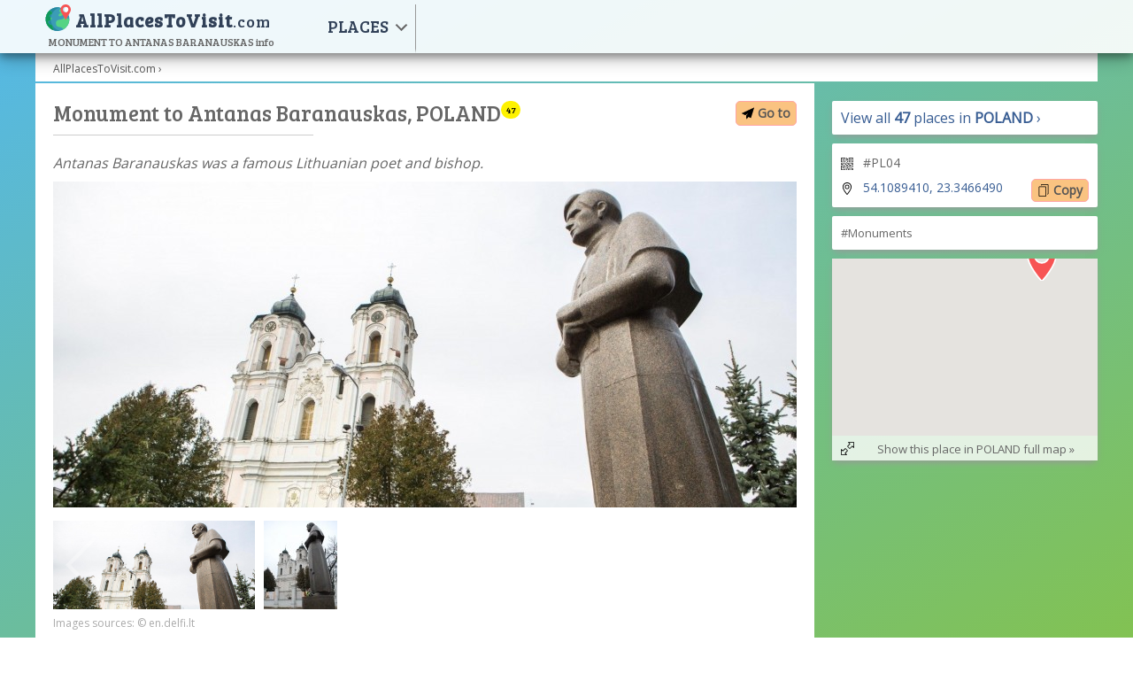

--- FILE ---
content_type: text/html
request_url: https://www.allplacestovisit.com/poland/monument-to-lithuanian-poet-and-bishop-antanas-baranauskas/
body_size: 5764
content:
<!doctype html>
<html>
<head>
	    <title>Monument to Lithuanian Poet and Bishop Antanas Baranauskas</title>
    <base href="https://www.allplacestovisit.com/" />
	<meta http-equiv="Content-Type" content="text/html; charset=utf-8" />
	<meta name="description" content="Monument to Lithuanian Poet and Bishop Antanas Baranauskas" />
	    <meta name="viewport" content="width=device-width, initial-scale=1, minimum-scale=1, maximum-scale=1">
	        <link rel="shortcut icon" href="/favicon.ico" type="image/x-icon">
    <link rel="icon" href="/favicon.ico" type="image/x-icon">
	<link rel="stylesheet" href="https://fonts.googleapis.com/css?family=Bree+Serif|Open+Sans:400"> 
	<link rel="stylesheet" href="https://www.allplacestovisit.com/cssjs/aptv.css?1623747653" type="text/css" />
    <link rel="stylesheet" href="https://www.allplacestovisit.com/cssjs/aptv_resp.css?1623747652" type="text/css" media="only screen and (max-width: 1200px), only screen and (max-device-width: 1200px)" />
    <script type="text/javascript" src="https://www.allplacestovisit.com/cssjs/jquery-2.2.3.min.js"></script>
        <script type="text/javascript" src="https://www.allplacestovisit.com/cssjs/aptv.js?1616425980"></script>
		        <script async src="https://pagead2.googlesyndication.com/pagead/js/adsbygoogle.js?client=ca-pub-2477425116457729" crossorigin="anonymous"></script></head>

<body>
	<header><div id="header"><div id="head">
		<div id="logo">
		<a href="https://www.allplacestovisit.com/" title="AllPlacesToVisit.com"><b>AllPlacesToVisit</b><span>.com</span><i>MONUMENT TO ANTANAS BARANAUSKAS info</i></a>
	</div>
	<nav>
		<label for="chmenu" class="mobmenu" onClick="$(this).toggleClass('off');">MENU</label>
		<input type="checkbox" id="chmenu">
				<ul class="mn1">
		<li><a href="javascript:;">PLACES</a><ul class="mn2"><li><a href="https://www.allplacestovisit.com/cyprus/">CYPRUS</a><ul class="mn3"><li><a href="https://www.allplacestovisit.com/cyprus/paphos/">Paphos</a></li><li><a href="https://www.allplacestovisit.com/cyprus/larnaca/">Larnaca</a></li><li><a href="https://www.allplacestovisit.com/cyprus/northern-cyprus/">Northern Cyprus</a></li><li><a href="https://www.allplacestovisit.com/cyprus/nicosia/">Nicosia</a></li><li><a href="https://www.allplacestovisit.com/cyprus/limassol/">Limassol</a></li><li><a href="https://www.allplacestovisit.com/cyprus/protaras/">Protaras</a></li><li><a href="https://www.allplacestovisit.com/cyprus/ayia-napa/">Ayia Napa</a></li><li><a href="https://www.allplacestovisit.com/cyprus/famagusta/">Famagusta</a></li><li><a href="https://www.allplacestovisit.com/cyprus/kyrenia/">Kyrenia</a></li></ul>								</li><li><a href="https://www.allplacestovisit.com/italy/">ITALY</a><ul class="mn3"><li><a href="https://www.allplacestovisit.com/italy/rome/">Rome</a></li><li><a href="https://www.allplacestovisit.com/italy/milan/">Milan</a></li><li><a href="https://www.allplacestovisit.com/italy/sicily/">Sicily</a></li><li><a href="https://www.allplacestovisit.com/italy/venice/">Venice</a></li></ul>								</li><li><a href="https://www.allplacestovisit.com/malta/">MALTA</a><ul class="mn3"><li><a href="https://www.allplacestovisit.com/malta/gozo-island/">Gozo</a></li><li><a href="https://www.allplacestovisit.com/malta/valletta/">Valletta</a></li><li><a href="https://www.allplacestovisit.com/malta/mdina/">Mdina </a></li><li><a href="https://www.allplacestovisit.com/malta/rabat/">Rabat</a></li><li><a href="https://www.allplacestovisit.com/malta/comino/">Comino</a></li><li><a href="https://www.allplacestovisit.com/malta/zurrieq/">Zurrieq</a></li></ul>								</li><li><a href="https://www.allplacestovisit.com/slovakia/" class="noic">SLOVAKIA</a>								</li><li><a href="https://www.allplacestovisit.com/spain/">SPAIN</a><ul class="mn3"><li><a href="https://www.allplacestovisit.com/spain/barcelona/">Barcelona</a></li></ul>								</li><li><a href="https://www.allplacestovisit.com/poland/" class="act">POLAND</a><ul class="mn3"><li><a href="https://www.allplacestovisit.com/poland/krakow/">Krakow</a></li><li><a href="https://www.allplacestovisit.com/poland/warsaw/">Warsaw</a></li><li><a href="https://www.allplacestovisit.com/poland/gdansk/">Gdansk</a></li><li><a href="https://www.allplacestovisit.com/poland/wroclaw/">Wroclaw</a></li><li><a href="https://www.allplacestovisit.com/poland/poznan/">Poznan</a></li><li><a href="https://www.allplacestovisit.com/poland/gdynia/">Gdynia</a></li></ul>								</li><li><a href="https://www.allplacestovisit.com/germany/">GERMANY</a><ul class="mn3"><li><a href="https://www.allplacestovisit.com/germany/berlin/">Berlin</a></li><li><a href="https://www.allplacestovisit.com/germany/munich/">Munich</a></li><li><a href="https://www.allplacestovisit.com/germany/frankfurt/">Frankfurt</a></li><li><a href="https://www.allplacestovisit.com/germany/hamburg/">Hamburg</a></li><li><a href="https://www.allplacestovisit.com/germany/koln/">Koln</a></li><li><a href="https://www.allplacestovisit.com/germany/stuttgart/">Stuttgart</a></li><li><a href="https://www.allplacestovisit.com/germany/dusseldorf/">Dusseldorf</a></li><li><a href="https://www.allplacestovisit.com/germany/nuremberg/">Nuremberg</a></li><li><a href="https://www.allplacestovisit.com/germany/heidelberg/">Heidelberg</a></li></ul>								</li><li><a href="https://www.allplacestovisit.com/austria/">AUSTRIA</a><ul class="mn3"><li><a href="https://www.allplacestovisit.com/austria/vienna/">Vienna</a></li></ul>								</li><li><a href="https://www.allplacestovisit.com/estonia/">ESTONIA</a><ul class="mn3"><li><a href="https://www.allplacestovisit.com/estonia/tallinn/">Tallinn</a></li><li><a href="https://www.allplacestovisit.com/estonia/tartu/">Tartu</a></li><li><a href="https://www.allplacestovisit.com/estonia/parnu/">Parnu</a></li></ul>								</li><li><a href="https://www.allplacestovisit.com/latvia/">LATVIA</a><ul class="mn3"><li><a href="https://www.allplacestovisit.com/latvia/riga/">Riga</a></li><li><a href="https://www.allplacestovisit.com/latvia/jurmala/">Jurmala</a></li></ul>								</li><li><a href="https://www.allplacestovisit.com/netherlands/">NETHERLANDS</a><ul class="mn3"><li><a href="https://www.allplacestovisit.com/netherlands/amsterdam/">Amsterdam </a></li><li><a href="https://www.allplacestovisit.com/netherlands/maastricht/">Maastricht</a></li><li><a href="https://www.allplacestovisit.com/netherlands/rotterdam/">Rotterdam</a></li><li><a href="https://www.allplacestovisit.com/netherlands/utrecht/">Utrecht</a></li><li><a href="https://www.allplacestovisit.com/netherlands/nijmegen/">Nijmegen</a></li><li><a href="https://www.allplacestovisit.com/netherlands/eindhoven/">Eindhoven</a></li></ul>								</li><li><a href="https://www.allplacestovisit.com/portugal/">PORTUGAL</a><ul class="mn3"><li><a href="https://www.allplacestovisit.com/portugal/lisbon/">Lisbon</a></li><li><a href="https://www.allplacestovisit.com/portugal/porto/">Porto</a></li><li><a href="https://www.allplacestovisit.com/portugal/algarve/">Algarve</a></li><li><a href="https://www.allplacestovisit.com/portugal/sintra/">Sintra</a></li><li><a href="https://www.allplacestovisit.com/portugal/azores/">Azores</a></li></ul>								</li><li><a href="https://www.allplacestovisit.com/czechia/">CZECHIA</a><ul class="mn3"><li><a href="https://www.allplacestovisit.com/czechia/prague/">Prague</a></li><li><a href="https://www.allplacestovisit.com/czechia/brno/">Brno</a></li><li><a href="https://www.allplacestovisit.com/czechia/litomysl/">Litomysl</a></li></ul>								</li><li><a href="https://www.allplacestovisit.com/tenerife-spain/" class="noic">TENERIFE, SPAIN</a>								</li><li><a href="https://www.allplacestovisit.com/france/" class="noic">FRANCE</a>								</li></ul></li>		</ul>	
	</nav>
	
</div></div>
</header>
	
<main>
	<div id="breadcrumbs">
<ol>
<li><a href="https://www.allplacestovisit.com/">AllPlacesToVisit.com</a> ›</li>
</ol>
<script type="application/ld+json">
{"@context": "https://schema.org","@type": "BreadcrumbList","itemListElement":[
	{"@type":"ListItem","position":1,"item":{"@id":"https://www.allplacestovisit.com/","name":"AllPlacesToVisit.com"}}]}
</script>
</div>	<div id="c">		<div class="o_title">
			<h1>Monument to Antanas Baranauskas</h1><b>,</b> <a href="https://www.allplacestovisit.com/poland/" class="tt"><u class="tttxt">Show all 47 places in POLAND &raquo;</u> POLAND<i>47</i></a>			<hr>
        </div>
		<div class="o_buttons">
			<a href="https://maps.google.com/maps?daddr=54.1089410,23.3466490" target="_blank" rel="nofollow" class="b b_goto">Go to</a>					</div>
		<div class="o_intro">
						Antanas Baranauskas was a famous Lithuanian poet and bishop.		</div>
		<div class="o_gallery">
			<img src="https://www.allplacestovisit.com/upl/places/2019/monument-to-lithuanian-poet-and-bishop-antanas-baranauskas.jpg" class="first" title="Monument to Antanas Baranauskas" alt="Monument to Antanas Baranauskas">										<div class="o_gallery_thumbs">
					<link rel="stylesheet" type="text/css" href="https://www.allplacestovisit.com/cssjs/swiper.min.css" />
					<div class="swiper-container">
						<div class="swiper-wrapper" id="lg">
						<a href="https://www.allplacestovisit.com/upl/places/2019/monument-to-lithuanian-poet-and-bishop-antanas-baranauskas.jpg" class="swiper-slide"><img src="https://www.allplacestovisit.com/upl/places/2019/monument-to-lithuanian-poet-and-bishop-antanas-baranauskas.jpg" height="100" title="Monument to Antanas Baranauskas" alt="Monument to Antanas Baranauskas"><i></i></a><a href="https://www.allplacestovisit.com/upl/places/2019/monument-to-lithuanian-poet-and-bishop-antanas-baranauskas-1.jpg" class="swiper-slide"><img src="https://www.allplacestovisit.com/upl/places/2019/monument-to-lithuanian-poet-and-bishop-antanas-baranauskas-1_mini.jpg" height="100" title="Monument to Antanas Baranauskas" alt="Monument to Antanas Baranauskas"><i></i></a>					</div>
										<div class="swiper-button-next swiper-button-white"></div>
					<div class="swiper-button-prev swiper-button-white"></div>
					</div>
				</div>
								<script src="https://www.allplacestovisit.com/cssjs/swiper.min.js"></script>
					 			<link type="text/css" rel="stylesheet" href="https://www.allplacestovisit.com/cssjs/lightgallery/lightgallery.min.css" /> 
				<script src="https://www.allplacestovisit.com/cssjs/lightgallery/jquery.mousewheel.min.js"></script>
				<script src="https://www.allplacestovisit.com/cssjs/lightgallery/lightgallery-all.min.js"></script>
					
				<script>
								var swiper = new Swiper('.swiper-container', {
					slidesPerView: 'auto',
					spaceBetween: 10,
					nextButton: '.swiper-button-next',
					prevButton: '.swiper-button-prev'
									});
					
				$(document).ready(function() {
					$("#lg").lightGallery({
						download: false,
						googlePlus: false,
						showThumbByDefault: false
						//thumbnail: false
											}); 
				});	
				</script>
					</div>
		<div class="o_src">Images sources: © en.delfi.lt</div>	</div>
	
	<div id="r">				<ol class="shad">
            <a href="https://www.allplacestovisit.com/poland/">View all <b>47</b> places in <b>POLAND</b> ›</a> <br />		</ol>		<ol class="shad mt10">
			<li class="i i_id">#PL04</li>																											<li class="i i_gps"><a href="https://maps.google.com/maps?daddr=54.1089410,23.3466490" target="_blank" rel="nofollow">54.1089410, 23.3466490</a>
			<a href="javascript:;" class="b b_copy tt" id="copy" onclick="copygps('54.1089410, 23.3466490');" onmouseout="showtt();"><span class="tttxt" id="tttxt">Copy to clipboard</span> Copy</a></li>		</ol>
		<ol class="shad mt10 fs13">
			#Monuments 		</ol>
				<div class="o_minimap shad">
			<map id="map_mini"></map>            <a href="https://www.allplacestovisit.com/poland/?PL04"><i>Show this place in POLAND full map &raquo;</i></a>
            			<script type="text/javascript" src='map_mini.php?oid=109'></script>
    		<script async defer src="https://maps.googleapis.com/maps/api/js?key=AIzaSyC-a2X9GgEDCNoshmnRQzXhZvdZedJKLYg&callback=GMap"></script>
		</div>
	</div>
    
    <div id="c2">
    			<div>
									<p>Antanas Baranauskas (Latin: Antonius Baranovski, Polish: Antoni Baranowski; January 17, 1835 in Anyk&scaron;čiai &ndash; November 26, 1902) was a Lithuanian poet, mathematician and Catholic bishop of Sejny. Baranauskas is best known as the author of the Lithuanian poem Anyk&scaron;čių &scaron;ilelis. He used various pseudonyms, including A.B., Bangputys, Jurksztas Smalaūsis, Jurk&scaron;tas Smalaūsis, and Baronas. He also wrote poetry in Polish.</p>								</div>
				<div>
			<h2>Early years</h2>						<p>Baranauskas was born to a humble peasant family of Lithuanian nobility origin. Early in his youth, his parents sent him to a local parochial school. After finishing his studies there, Baranauskas initially remained in the parish. As described in his diary, between the years 1841-1843, he learned the Polish language and later between 1848&ndash;1851, Russian as well. His first attempts to write poetry and rhyme in Lithuanian, are to be found in his diaries.[2] Later he attended a bi-yearly school for communal writers in Rum&scaron;i&scaron;kės. There he started writing his first poems in Polish.</p>								</div>
				<div>
			<h2>Adulthood</h2>						<p>In 1853, he finished school and started working as a writer and chancellor in various towns. During this period he began a relationship with the Samogitian poet Karolina Proniewska (Karolina Praniauskaitė) and her family. The two shared a passion for the poetry of Adam Mickiewicz. Praniauskaitė suggested that Baranauskas should try to write more in Lithuanian. In 1856, Karolina&#039;s family tried to separate the couple by sponsoring Baranauskas&#039; entry into the Catholic Seminary of Varniai. While studying there, he began to concentrate on the development of the written Lithuanian language, and wrote a commentary on Lithuanian and Samogitian dialects Apie lietuvių ir žemaičių kalbą. It was the first scholarly attempt to distinguish these different Lithuanian dialects.</p>
<p>While in the seminary, Baranauskas started writing poems in Lithuanian, and from that time essentially wrote in that language. One of his earlier works written under the influence of Mickiewicz was Anyk&scaron;čių &scaron;ilelis (The Forest/Pinewood of Anyk&scaron;čiai). It is considered a classic work of Lithuanian literature. Literature critics consider it as a symbolic reference to Lithuanian history and language. While some critics contend that Baranauskas wrote the poem in anger, in response to an assertion by his lector Alexander Gabszewicz that the Lithuanian language was not beautiful enough to write poems in, others dispute this as a misinterpretation. The poem was first published in 1861, and again in 1862 in Laurynas Ivinskis&#039; calendars.</p>
<p>From 1858 to 1862, Barnauskas studied at the Saint Petersburg Roman Catholic Theological Academy, receiving a master&#039;s degree in theology. Between 1863-1864, he studied at Munich&#039;s, Rome&#039;s, Innsbruck&#039;s and Louvain&#039;s Catholic universities.</p>
<p>Starting in 1871, he worked at the Kaunas Priest Seminary, and began teaching the Lithuanian language. He authored a grammar textbook in Lithuanian, Mokslas lietuvi&scaron;kosios kalbos. After Baranauskas went to Sejny, he gained a considerable reputation by being able to preach in both Polish and Lithuanian. By 1880, after he realized that the ban of printing in the Lithuanian language would not be lifted, in spite of several unofficial promises by Tsarist authorities to do so, his desire to promote the Lithuanian language slowly declined. He never ceased to believe, that Lithuanian should be developed and expanded and until his death worked on a translation of the Bible into Lithuanian, and working 10&ndash;12 hours a day, succeeded to translate three fifths of the Old Testament.</p>
<p>In his later years, Antanas Baranauskas, enjoyed some of the comforts of life. His beliefs were similar to the later Krajowcy group. Therefore, for the rest of his life he tried to reconcile nationalists from both - Lithuanian and Polish - sides. For that he was rather unpopular amongst the nationalists in both sides.</p>
<p>Most of the Lithuanians did not attend his burial, considering him a traitor of the national revival movement, mostly Russian officials and Poles attended it. It was a completely different story when a monument for him was built in Sejny. Only Lithuanians attended the event, and even then paint was spilt on the monument the following night.</p>								</div>
				<div>
			<h2>Legacy</h2>						<p>Before Baranauskas, the main "respectable" languages in the area were considered to be Russian and Polish, so Baranauskas was one of the few primary individuals responsible for re-legitimizing the Lithuanian language, and by extension, Lithuanian culture. Referring to Baranauskas in a lecture, the early 20th century Lithuanian poet Maironis once said, "Without him, there might not be us".</p>
<p>Baranauskas&#039;s home is preserved in the Anyk&scaron;čiai Regional Park.</p>								</div>
		        <div class="o_src">Information sources: © <a href="https://en.wikipedia.org/wiki/Antanas_Baranauskas" target="_blank" rel="nofollow">en.wikipedia.org</a></div>	</div>
    
</main>

<footer><div id="footer">
	<ul><li><u>Our Places</u></li><li><a href="https://www.allplacestovisit.com/recently-added/" >Recently Added</a><li><a href="https://www.allplacestovisit.com/most-popular/" >Most Popular</a></ul><ul><li><u>Website</u></li><li><a href="https://www.allplacestovisit.com/about/" >About</a><li><a href="https://www.allplacestovisit.com/privacy-policy/" >Privacy Policy</a><li><a href="https://www.allplacestovisit.com/terms-of-use/" >Terms of Use</a><li><a href="https://www.allplacestovisit.com/contact-us/" >Contact us</a></ul>	<div class="footer">
       2026 <a href="http://www.hey.lt/details.php?id=aptv" target="_blank" rel="nofollow">&copy;</a> <a href="./">AllPlacesToVisit.com</a> <img width="1" height="1" border="0" src="https://www.hey.lt/count.php?id=aptv" alt="">
	</div>
</div></footer>

<div id="overs"><div id="preloader"></div></div>    	<script async src="https://www.googletagmanager.com/gtag/js?id=UA-9430100-49"></script>
    <script>window.dataLayer = window.dataLayer || []; function gtag(){dataLayer.push(arguments);} gtag('js', new Date()); gtag('config', 'UA-9430100-49');</script>
		<script async src="https://www.googletagmanager.com/gtag/js?id=AW-619120163"></script>
	<script>
	window.dataLayer = window.dataLayer || [];
	function gtag(){dataLayer.push(arguments);}
	gtag('js', new Date());
	gtag('config', 'AW-619120163');
	</script>
</body>
</html>

--- FILE ---
content_type: text/html
request_url: https://www.allplacestovisit.com/map_mini.php?oid=109
body_size: 604
content:
function GMap() {
		var latlng=[
		        {"id":"109","title":"Monument to Antanas Baranauskas","lat":"54.1089410","lng":"23.3466490","url":"","img":""},
            ];
    var iw=null;
    $(function() {
        var map_center=new google.maps.LatLng(52.1343430,19.5262080);
        var icon_act={url:('img/i_pin_act.svg'),size:new google.maps.Size(44,44),origin:new google.maps.Point(0,0),anchor:new google.maps.Point(22,44),scaledSize:new google.maps.Size(44,44)};		
        var mapOptions={center:map_center,zoom:5,maxZoom:17,streetViewControl:false,panControl:false,mapTypeId:'roadmap',mapTypeControl:false,scaleControl:false,streetViewControl:false,rotateControl:false,fullscreenControl:false,zoomControl:true,zoomControlOptions:{style:google.maps.ZoomControlStyle.SMALL}};
        var map=new google.maps.Map(document.getElementById('map_mini'), mapOptions);
        var iw=new google.maps.InfoWindow({content:''});
        $.each(latlng, function(i, m) {
            var marker=new google.maps.Marker({position: new google.maps.LatLng(m.lat, m.lng),bounds:true,id:'o'+m.id,letter:m.index,map:map,icon:icon_act,title:m.title});
                    });
    });
}


--- FILE ---
content_type: text/html; charset=utf-8
request_url: https://www.google.com/recaptcha/api2/aframe
body_size: 182
content:
<!DOCTYPE HTML><html><head><meta http-equiv="content-type" content="text/html; charset=UTF-8"></head><body><script nonce="r8CrqqgYLGocN-VqlOXtcg">/** Anti-fraud and anti-abuse applications only. See google.com/recaptcha */ try{var clients={'sodar':'https://pagead2.googlesyndication.com/pagead/sodar?'};window.addEventListener("message",function(a){try{if(a.source===window.parent){var b=JSON.parse(a.data);var c=clients[b['id']];if(c){var d=document.createElement('img');d.src=c+b['params']+'&rc='+(localStorage.getItem("rc::a")?sessionStorage.getItem("rc::b"):"");window.document.body.appendChild(d);sessionStorage.setItem("rc::e",parseInt(sessionStorage.getItem("rc::e")||0)+1);localStorage.setItem("rc::h",'1769431813643');}}}catch(b){}});window.parent.postMessage("_grecaptcha_ready", "*");}catch(b){}</script></body></html>

--- FILE ---
content_type: text/css
request_url: https://www.allplacestovisit.com/cssjs/aptv.css?1623747653
body_size: 5264
content:
@charset "utf-8";

/* - - BODY - - */
html, body, div, span, applet, object, iframe, h1, h2, h3, h4, h5, h6, p, blockquote, pre,
a, abbr, acronym, address, big, cite, code, del, dfn, em, img, ins, kbd, q, s, samp,
small, strike, tt, var, u, i, center, dl, dt, dd, ol, ul, li, fieldset, form, label, legend,
caption, tbody, tfoot, thead, tr, th, td, article, aside, canvas, details, embed, figure, figcaption, 
header, head, main, map, footer, hgroup, menu, nav, output, ruby, section, summary, time, mark, audio, video {
margin:0;
padding:0;
border:0;
font-size:100%;
font:inherit;
vertical-align:baseline;
-webkit-font-smoothing:antialiased;
}
html, body {
width:100%;
height:100%;
min-width:280px;
}
body, input, select, textarea {
font-family:'Open Sans',sans-serif;
font-weight:400;
font-size:16px;
line-height:22px;
background-color:#FFFFFF;
color:#666666;
-webkit-font-smoothing:antialiased;
}
body {
background-image:linear-gradient(to bottom right, #54b8e9, #82c252);
background-attachment:fixed;
}
b, strong {
font-weight:700;
}
ol, ul {
list-style:none;
}
	#c ul, #c2 ul {
	list-style:disc;
	margin:0 0 10px 30px;
	}
p {
margin-bottom:15px;
}
a {
color:#385D93;
text-decoration:none;
}
a:hover {
color:#385D93;
text-decoration:underline;
}
.cf:after {
content:".";
display:block;
height:0;
clear:both;
visibility:hidden;
} 
.cf {
display:block;
clear:both;
} 
.rounded { 
-moz-border-radius:5px; 
-webkit-border-radius:5px; 
border-radius:5px; 
outline:0; 
-webkit-appearance:none; 
}
.transparent {
opacity:0.90; 
filter:alpha(opacity=90); 
-moz-opacity:0.90; 
}
.shad {
-webkit-box-shadow:0 4px 8px -2px #999999;
-moz-box-shadow:0 4px 8px -2px #999999;
box-shadow:0 4px 8px -2px #999999;
}
.red {
color:#FF0000;
}
.desktop {display:block;}
.mobile {display:none;}
.hide {display:none;}
img {
max-width:100%;
}
.mt10 {
margin-top:10px;	
}
.fs15 {font-size:15px;}
.fs14 {font-size:14px;}
.fs13 {font-size:13px;}
.fs12 {font-size:12px;}

/* - - BODY - - */
header, #header, #head, main, #main, map, footer, #footer, 
menu, nav, section, article, aside, details, figcaption, figure {
display:block;
}
header, #header, #head, main, #main, map, footer, #footer {
clear:both;
width:100%;
margin:0 auto;
}

/* - - HEADER - - */
header {
position:absolute;
z-index:11;
font-family:'Bree Serif',sans-serif;
min-height:60px;
margin-top:-60px;
}
	header a, header a:hover {
	color:#304057;
	}
	body.map header {
	margin-top:0px;
	}
	#header {
	height:100%;
	background-color:rgba(255,255,255,0.9);
	box-shadow:0 4px 8px 0 rgba(0, 0, 0, 0.3), 0 6px 20px 0 rgba(0, 0, 0, 0.3);
	}
	#head {
	position:relative;
	width:-webkit-calc(100% - 20px);
	width:-moz-calc(100% - 20px);
	width:calc(100% - 20px);
	max-width:1180px;
	min-height:55px;
	padding:5px 10px 0 10px;
	}
	.collt {
	display:block;
	position:absolute;
	width:50px;
	height:27px;
	right:20px;
	background:rgba(255,255,255,0.9) url('../img/i_up.svg') center top no-repeat;
	border-radius:0 0 27px 27px;
	cursor:pointer;
	}
	.collt.flip {
	background:rgba(255,255,255,0.9) url('../img/i_down.svg') center top no-repeat;
	}	
#logo {
display:block;
float:left;
height:40px;
width:300px;
background:url('../img/allplacestovisit.svg') 0px 0px no-repeat;
background-size:30px 30px;
}
	#logo a {
	display:block;
	float:left;
	height:35px;
	padding-left:35px;
	font-size:21px;
	letter-spacing:1px;
	font-weight:normal;
	line-height:35px;
	text-shadow:none;
	text-decoration:none;
	}
	#logo a span {
	text-shadow:none;
	font-size:18px;
	}
	#logo h1, #logo dt, #logo i {
	display:block;
	float:left;
	margin:-3px 0 0 -30px;
	color:#666666;
	font-size:12px;
	line-height:16px;
	letter-spacing:0px;
	}
		#logo i {
		height:18px;
		overflow:hidden;
		}
#chmenu, .mobmenu {
display:none;
}
nav {
display:block;
float:right;
width:-webkit-calc(100% - 300px);
width:-moz-calc(100% - 300px);
width:calc(100% - 300px);
}
	nav a.i {
	display:block;
	float:right;
	height:55px;
	padding:0 10px 0 10px;
	border-right:0px;
	text-indent:-9999px;
	}
		nav a.i_list {background:url('../img/i_list.svg') center center no-repeat; background-size:auto 25px;}
		nav a.i_visited {background:url('../img/i_visited.svg') center center no-repeat; background-size:auto 25px;}
		nav a.i_wishes {background:url('../img/i_wishes.svg') center center no-repeat; background-size:auto 25px;}
		nav a.i_likes {background:url('../img/i_likes.svg') center center no-repeat; background-size:auto 25px;}
		nav a.i_user {background:url('../img/i_user.svg') center center no-repeat; background-size:auto 25px;}
		nav a.i_fb {background:url('../img/i_fb.svg') center center no-repeat; background-size:auto 30px;}
		nav a.i i {
		display:block;
		position:relative;
		height:20px;
		min-width:20px;
		padding:0 2px;
		top:-18px;
		left:14px;
		background-color:#FEF200;
		color:#000;
		border-radius:10px;
		text-align:center;
		font-size:10px;
		line-height:20px;
		text-indent:0px;
		}
		nav a.i_user, nav a.i_fb {
		padding:0 10px 0 30px;
		}
	/* - */
	ul.mn1 {
	display:block;
	float:left;
	width:auto;
	height:55px;
	list-style:none;
	}
	ul.mn1 li {
	display:inline-block;
	height:55px;
	}
	ul.mn1 li.icon {
	float:right;
	}
		ul.mn1 li a {
		display:block;
		height:50px;
		padding:0 30px 0 20px;
		font-weight:400;
		font-size:19px;
		line-height:50px;
		text-align:center;
		text-decoration:none;
		border-right:1px solid #999999;
		border-bottom:5px solid rgba(255,255,255,0);
		background:url('../img/i_down2.svg') right center no-repeat;
		background-size:auto 16px;
		}
		/*ul.mn1 li:last-child a, ul.mn1 li a.norm {
		border-right:0px;
		}*/
		ul.mn1 li a:not(.i):hover, nav ul.mn1 li a.act {
		border-bottom:5px solid #999999;
		transition:all 0.5s ease;
		}
		/* - */
		ul.mn1 li ul.mn2 {
		position:absolute;
		z-index:11;
		display:none;
		width:200px;
		list-style:none;
		text-align:left;
		box-shadow:0 4px 8px 0 rgba(0, 0, 0, 0.3), 0 6px 20px 0 rgba(0, 0, 0, 0.3);
		}
		ul.mn1 li:hover ul.mn2 {
		display:block;
		}
			ul.mn1 li ul.mn2 li {
			display:block;
			float:left;
			width:100%;
			height:auto;
			min-height:45px;
			background-color:#FFFFFF;
			border-right:1px solid #DDDDDD;
			border-bottom:1px solid #DDDDDD;
			}
			ul.mn1 li ul.mn2 li a {
			display:block;
			height:auto;
			min-height:22px;
			line-height:19px;
			padding:12px 30px 8px 20px;
			font-weight:400;
			font-size:16px;
			text-align:left;
			border-right:0px;
			border-bottom:0px;
			background:url('../img/i_right2.svg') right center no-repeat;
			background-size:auto 16px;
			}
				ul.mn1 li ul.mn2 li a:hover, ul.mn1 li ul.mn2 li a.act {
				border-bottom:0px;
				text-decoration:underline;
				}
				ul.mn1 li ul.mn2 li a.noic {
				background:none;
				}

			ul.mn1 li ul.mn2 li ul.mn3, ul.mn1 li ul.mn2 li ul.mn4 {
			position:absolute;
			z-index:11;
			display:none;
			width:200px;
			margin:-42px 0 0 201px; 
			list-style:none;
			text-align:left;
			}
			ul.mn1 li ul.mn2 li:hover ul.mn3, ul.mn1 li ul.mn2 li:hover ul.mn4 {
			display:block;
			}
			ul.mn1 li ul.mn2 li ul.mn3 a, ul.mn1 li ul.mn2 li ul.mn4 a {
			text-transform:none;
			background:none;
			}

		ul.mn1 li ul.mn2 li:hover {
		background-image:linear-gradient(to bottom, #FFFFFF, #EDEDED); 
		transition:all 0.5s ease;
		}

/* - - MAIN - - */
main {
margin-top:60px;
max-width:1200px;
min-height:-webkit-calc(100% - 60px);
min-height:-moz-calc(100% - 60px);
min-height:calc(100% - 60px);
/*background-color:rgba(255,255,255,1);*/
}
	main.notm {
	margin-top:0px;
	min-height:auto;
	}
#content {
float:left;
width:-webkit-calc(100% - 40px);
width:-moz-calc(100% - 40px);
width:calc(100% - 40px);
padding:20px;
background-color:rgba(255,255,255,1);
}
	#content h1, #content h2, #c h1, #c h2 {
	display:block;
	float:left;
	width:50%;
	margin:10px 0 0 0;
	padding-bottom:5px;
	font-family:'Bree Serif',sans-serif;
	font-size:24px;
	line-height:28px;
	color:#666666;
	}
		#content h2 {
		width:100%;
		font-size:20px;
		margin:0 0 10px 0;
		}
		#c h1 {
		width:auto;
		}
		#c h2 {
		width:100%;
		font-size:20px;
		margin:10px 0 10px 0;
		}
	#content hr, #c hr {
	display:block;
	clear:both;
	width:50%;
	height:1px;
	background-color:#CDCDCD;
	border:0px;
	margin:10px 0;
	}
	#content hr {width:calc(50% - 20px); margin:10px 0 20px 0;}
	#content i, #content em {font-style:italic; }
	#content table {width:100%;}
	
/* - - BREADCRUMBS - - */
#breadcrumbs {
display:block;
float:left;
clear:both;
width:100%;
padding:5px 0 2px 0;
margin-bottom:2px;
min-height:25px;
font-size:12px;
line-height:25px;
color:#555;
background-color:rgba(255,255,255,1);
text-decoration:none;
}
	#breadcrumbs ol {
		display:block;
		margin:0 20px;
	}
	#breadcrumbs li {
		display:block;
		float:left;
		margin-right:5px;
	}
	#breadcrumbs a {
		color:#555;
		text-decoration:none;
	}
	#breadcrumbs a:hover {
		color:#555;
		text-decoration:underline;
	}

/* - - HOME - - */
main.home {
font-family:'Bree Serif',sans-serif;
max-width:100%;
height:-webkit-calc(100% - 60px);
height:-moz-calc(100% - 60px);
height:calc(100% - 60px);
}
main.home .swiper-container, main.home .swiper-wrapper {
width:100%;
height:100%;
}
main.home a.swiper-slide {
display:block;
width:100%;
height:100%;
text-decoration:none;
}
	main.home a.swiper-slide span {
	display:block;
	float:left;
	position:relative;
	top:-webkit-calc(50% - 50px);
	top:-moz-calc(50% - 50px);
	top:calc(50% - 50px);
	left:10%;
	padding:0 10px;
	font-size:35px;
	line-height:120%;
	color:#FFFFFF;
	background-color:rgba(0,0,0,0.5);
	border-radius:5px;
	}
	main.home a.swiper-slide span.dark {
	background-color:rgba(255,255,255,0.5);
	color:#444444;
	}
		main.home a.swiper-slide span i {
		font-size:25px;
		}

/* - - MAP - - */
map#map, map#map_mini {
display:block;
height:100%;
overflow:hidden;
}
map#map_mini {
height:200px;
}
map#map a.iw {
font-size:15px;
}
	map#map a.iw:hover {
	text-decoration:none;
	}
map#map a.iw img {
margin-top:5px;
}
button.gm-ui-hover-effect {
right:2px !important;
}
	button.gm-ui-hover-effect img {
	height:24px !important;
	width:24px !important;
	}
#mapb {
display:block;
position:relative;
height:50px;
width:200px;
margin:-50px auto 0 auto;
text-align:center;
}
	a.mapb {
	display:inline-block;
	margin:0 auto;
	padding:6px 30px 6px 10px;
	font-size:16px;
	font-weight:bold;
	color:#555555;
	border:1px solid #FFA5A5;
	border-radius:5px;
	text-decoration:none;
	background:#FAC381 url('../img/i_down2.svg') right center no-repeat;
	background-size:auto 16px;
	-webkit-box-shadow:2px 2px 10px 5px rgba(102,102,102,0.5); 
	box-shadow:2px 2px 10px 5px rgba(102,102,102,0.5);
	}
	@keyframes bounce { 
	0% {transform: translateY(0);}
	100% {transform: translateY(-15px);}
	}
	.bounce {
	animation: bounce 0.8s;
	animation-direction: alternate;
	animation-iteration-count: infinite;
	}
/* - - FILTER - - */
#filter {
position:absolute;
z-index:12;
top:100px;
left:0px;
width:220px;
height:calc(100% - 170px);
max-height:-webkit-calc(100% - 120px);
max-height:-moz-calc(100% - 120px);
max-height:calc(100% - 120px);
min-height:80px;
transition:all 0.5s linear;
}
	#filters {
	position:relative;
	left:0px;
	width:190px;
	height:100%;
	background-color:rgba(255,255,255,0.9);
	box-shadow:0 4px 8px 0 rgba(0, 0, 0, 0.3), 0 6px 20px 0 rgba(0, 0, 0, 0.3);
	}
	.colll {
	position:absolute;
	z-index:13;
	left:190px;
	width:27px;
	height:50px;
	background:rgba(255,255,255,0.9) url('../img/i_left.svg') left center no-repeat;
	border-radius:0 27px 27px 0;
	cursor:pointer;
	}
	#filter.closed {left:-190px;}
	#filter.closed .colll {background:rgba(255,255,255,0.9) url('../img/i_right.svg') left center no-repeat;}
/* - - LIST - - */
body {
overflow-x: hidden;
}
#list {
position:absolute;
z-index:14;
top:100px;
right:0px;
width:217px;
height:100%;
max-height:-webkit-calc(100% - 100px);
max-height:-moz-calc(100% - 100px);
max-height:calc(100% - 100px);
min-height:100px;
transition:all 0.5s linear;
}
	#lists {
	position:relative;
	right:-27px;
	width:190px;
	height:-webkit-calc(100% - 20px);
	height:-moz-calc(100% - 20px);
	height:calc(100% - 20px);
	background-color:rgba(255,255,255,0.9);
	box-shadow:0 4px 8px 0 rgba(0, 0, 0, 0.3), 0 6px 20px 0 rgba(0, 0, 0, 0.3);
	}
	.collr {
	position:absolute;
	z-index:15;
	right:190px;
	width:27px;
	height:50px;
	background:rgba(255,255,255,0.9) url('../img/i_right.svg') left center no-repeat;
	border-radius:27px 0 0 27px;
	cursor:pointer;
	}
	#list.closed {right:-190px;}
	#list.closed .collr {background:rgba(255,255,255,1) url('../img/i_left.svg') left center no-repeat;}

/* - - CONTENT - - */
#c, #c2 {
float:left;
width:-webkit-calc(100% - 360px);
width:-moz-calc(100% - 360px);
width:calc(100% - 360px);
padding:0px 20px;
background-color:rgba(255,255,255,1);
}
#c {
padding-top:10px;
}
#c2 table {width:100%;padding:1px;border:0;background-color:#54b8e9;}
#c2 table td {padding:4px 8px;background-color:#FFFFFF;}

/* - - PLACES - - */
.places, .intro {
display:block;
float:left;
width:50%;
margin:10px 0 10px 0px;
}
	.places {
	width:calc(50% - 20px);
	margin:10px 20px 10px 0px;
	}
	.intro {
	float:right;
	font-size:15px;
	line-height:20px;
	}
	.places.full {
	width:100%;
	}
.place {
display:block;
float:left;
width:calc(50% - 16px);
margin:0 20px 20px 0;
border:3px solid #DDDDDD;
outline:hidden;
-moz-border-radius:5px; 
-webkit-border-radius:5px; 
border-radius:5px; 
outline:0; 
-webkit-appearance:none; 
}
	.places.full .place {
	width:calc(33.33% - 20px);
	}
	/*.places.full .place.norm {
	margin:0 0 20px 0;
	}*/
	.places.full .place.norm2 {
	margin:0 20px 20px 0;
	}
	.place.norm2, .place.norm3, .places.full .place.norm2.norm3  {
	margin:0 0 20px 0;
	}
	.place img {
	max-width:100%;
	}
	.place:hover, .shadow:hover {
	-webkit-box-shadow:0px 0px 8px 2px rgba(153,153,153,0.8);
	-moz-box-shadow:0px 0px 8px 2px rgba(153,153,153,0.8);
	box-shadow:0px 0px 8px 2px rgba(153,153,153,0.8);
	-webkit-transition:all 0.2s linear;
	-o-transition:all 0.2s linear;
	-moz-transition:all 0.2s linear;
	-ms-transition:all 0.2s linear;
	-kthtml-transition:all 0.2s linear;
	transition:all 0.2s linear;
	}
	.place .place_title {
	position:relative;
	width:calc(100% - 5px);
	height:40px;/*30px*/
	margin:-45px 0 0 0;/*-35px 0 0 0;*/
	padding:0 0 0 5px;
	line-height:20px;/*30px*/
	background:rgba(255, 255, 255, 0.8);
	overflow:hidden;
	}
		.place_title a {
		text-decoration:none;
		color:#006e9c;
		}
		.place:hover .place_title a h3,
		.place .place_title a:hover {
		text-decoration:none;
		color:#F23737;
		}
		.place_title h3 {
		display:inline;
		}
		.place_title span {
		float:right;
		margin-right:10px;
		line-height:20px; /*30px*/
		text-align:right;
		}
		/*.place_title span a.kabl::after {
		content:", ";
		}*/

/* - - OBJECT - - */
.o_title {
display:block;
float:left;
width:70%;
margin:10px 0 0 0;
}
	#content dt h1, #c .o_title h1 {
	float:none;
	display:inline;
	}
	.o_title b, .o_title a {
	font-family:'Bree Serif',sans-serif;
	font-size:24px;
	line-height:28px;
	color:#666666;
	}
	.o_title b {
	font-weight:normal;
	}
	.o_title a i, h2 a i, #content dt a i {
	display:block;
	position:relative;
	float:right;
	height:20px;
	width:18px;
	padding:0 2px;
	background-color:#FEF200;
	color:#000;
	border-radius:10px;
	text-align:center;
	font-size:10px;
	line-height:20px;
	text-indent:0px;
	}

.o_buttons {
display:block;
float:right;
width:30%;
text-align:right;
}
	a.b {
	display:block;
	float:right;
	margin:0 0 0 0;
	padding:2px 6px 2px 24px;
	font-size:14px;
	font-weight:bold;
	border:1px solid #FFA5A5;
	color:#555555;
	border-radius:5px;
	text-decoration:none;
	}
		.o_buttons a.b {
		margin:10px 0 0 10px;
		}
		a.b.b_tolist {background:#FAC381 url('../img/b_tolist.svg') 6px center no-repeat; background-size:auto 14px;}
		a.b.b_tolist:hover {background:#FFB865 url('../img/b_tolist.svg') 6px center no-repeat; background-size:auto 14px;}
		a.b.b_wasthere {background:#FAC381 url('../img/b_wasthere.svg') 6px center no-repeat; background-size:auto 14px;}
		a.b.b_wasthere:hover {background:#FFB865 url('../img/b_wasthere.svg') 6px center no-repeat; background-size:auto 14px;}
		a.b.b_likeit {background:#FAC381 url('../img/b_likeit.svg') 6px center no-repeat; background-size:auto 14px;}
		a.b.b_likeit:hover {background:#FFB865 url('../img/b_likeit.svg') 6px center no-repeat; background-size:auto 14px;}
		a.b.b_goto {background:#FAC381 url('../img/b_goto.svg') 6px center no-repeat; background-size:auto 14px;}
		a.b.b_goto:hover {background:#FFB865 url('../img/b_goto.svg') 6px center no-repeat; background-size:auto 14px;}
		a.b.b_copy {background:#FAC381 url('../img/b_copy.svg') 6px center no-repeat; background-size:auto 14px;}
		a.b.b_copy:hover {background:#FFB865 url('../img/b_copy.svg') 6px center no-repeat; background-size:auto 14px;}

center img {
margin-bottom:10px;
}
.o_intro {
display:block;
clear:both;
font-style:italic;
padding:10px 0;
}
	.o_intro span {
	float:right;
	font-size:80%;
	}
.o_gallery	{
margin-bottom:10px;
}
	.o_gallery img.first {
	width:100%;
	margin:0 0 10px 0;
	}
	.o_gallery_thumbs {
	width:100%;
	display:block;
	height:100px;
	}
	.o_gallery_thumbs .swiper-container {
	height:100px;
	}
	.o_gallery_thumbs .swiper-wrapper {
	height:100px;
	}
	.o_gallery_thumbs .swiper-slide {
	width:auto;
	height:100px;
	}
	.o_gallery_thumbs .swiper-slide img {
	/*height:100px;*/
	}

/*.o_gallery_thumbs a {
display:block;
float:left;
height:100px;
margin:0 10px 0 0;
} 
	.o_gallery_thumbs a i {
	position:relative;
	display:block;
	width:100%;
	height:100px;
	margin-top:-100px;
	background:rgba(0,0,0,0.3);
	}	
	.o_gallery_thumbs a:hover i {
	background:rgba(0,0,0,0) url('../img/i_star.svg') center center no-repeat; background-size:auto 14px;
	}	
.o_gallery_thumbs a img {
	height:100%;
}*/
.o_src, .o_dt {
display:block;
clear:both;
margin:-5px 0 10px 0;
font-size:12px;
color:#AAAAAA;
}
	.o_src a {
	color:#AAAAAA;
	}
.o_minimap {
margin:10px 0 0 0;
}	
	.o_minimap img {
	border-radius:2px;
	}	
	.o_minimap i {
	position:relative;
	display:block;
	width:calc(100% - 25px);
	height:20px;
	padding:4px 0 4px 25px;
	font-size:13px;
	text-align:center;
	color:#666666;
	background:rgba(255,255,255,0.8) url('../img/i_extend.svg') 10px center no-repeat; background-size:auto 15px;
	}	
	.o_minimap a:hover {
	color:#666666;
	text-decoration:underline;
	}	

/* - - RIGHT - - */
#r {
float:right;
width:300px;
margin:20px 0 20px 20px;
}
#r ol {
width:calc(100% - 20px);
padding:8px 10px;
background-color:rgba(255,255,255,1);
border-radius:2px;
}
	#r ol li {
	padding:4px 0 4px 25px;
	min-height:20px;
	font-size:14px;
	line-height:20px;
	}
	#r ol li span {
	font-size:12px;
	line-height:14px;
	}
	#r ol li.i_star {background:url('../img/i_star.svg') left 8px no-repeat; background-size:auto 14px;}
	#r ol li.i_id {background:url('../img/i_id.svg') left 8px no-repeat; background-size:auto 14px;}
	#r ol li.i_address {background:url('../img/i_address.svg') left 8px no-repeat; background-size:auto 14px;}
	#r ol li.i_tel {background:url('../img/i_tel.svg') left 8px no-repeat; background-size:auto 14px;}
	#r ol li.i_email {background:url('../img/i_email.svg') left 8px no-repeat; background-size:auto 14px;}
	#r ol li.i_url {background:url('../img/i_url.svg') left 8px no-repeat; background-size:auto 14px;}
	#r ol li.i_whours {background:url('../img/i_whours.svg') left 8px no-repeat; background-size:auto 14px;}
	#r ol li.i_prices {background:url('../img/i_prices.svg') left 8px no-repeat; background-size:auto 14px;}
	#r ol li.i_other {background:url('../img/i_other.svg') left 8px no-repeat; background-size:auto 14px;}
	#r ol li.i_gps {background:url('../img/i_gps.svg') left 8px no-repeat; background-size:auto 14px;}

/* - - FOOTER - - */
footer {
float:left;
margin-top:2px;
background-color:rgba(255,255,255,1);
border-top:1px solid #EEEEEE;
}
	footer a, footer a:hover {
	color:#304057;
	}
#footer {
padding:0 10px;
width:-webkit-calc(100% - 20px);
width:-moz-calc(100% - 20px);
width:calc(100% - 20px);
max-width:1200px;
}
	footer ul, footer .footer {
	display:block;
	float:left;
	margin:20px 0;
	width:25%;
	text-align:left;
	}
	footer ul {
	float:right;
	}
	footer ul li {
	font-size:18px;
	}
		footer ul li a {
		font-size:15px;
		text-decoration:none;
		}
	footer .footer {
	width:50%;
	}	
		footer .footer a {
		text-decoration:none;
		}	

/* - - TOOLTIP - - */
.tt {
position:relative;
display:inline-block;
}
	.tt .tttxt,	#c .o_title span a u {
	font-family:'Open Sans',sans-serif;
	font-weight:400;
	font-size:12px;
	line-height:14px;
	visibility:hidden;
	width:auto;
	margin-left:-50%;
	margin-bottom:-10px;
	background-color:#555;
	color:#fff;
	text-align:center;
	border-radius:6px;
	padding:5px;
	position:absolute;
	z-index:1;
	bottom:150%;
	left:50%;
	opacity:0;
	transition:opacity 0.3s;
	text-decoration:none;
	}
		#c .o_title a u, #content h2 a u,  #content dt a u {
		width:200px;
		margin-left:-110px;
		margin-bottom:-10px;
		}
	
	.tt .tttxt::after, #c .o_title span a u.tttxt::after {
	content:"";
	position:absolute;
	top:100%;
	left:50%;
	margin-left:-5px;
	border-width:5px;
	border-style:solid;
	border-color:#555 transparent transparent transparent;
	}
	.tt:hover .tttxt, #c .o_title span a:hover u.tttxt {
	visibility:visible;
	opacity:1;
	}

/* - - FORMS - - */
#contactus {
}
	#contactus fieldset, #contactus label, #contactus input, #contactus textarea, #contactus span, #contactus i {
	display:block;
	clear:both;
	}
		#contactus fieldset {
		margin:0 0 10px 0;
		}
		#contactus input, #contactus textarea {
		padding:2px 5px;
		width:30%;
		border:2px solid #DFDFDF;
		border-radius:4px;
		}
			#contactus input.error, #contactus textarea.error {
			border:2px solid #FF0000;
			}
			#contactus textarea {
			width:100%;
			line-height:20px;
			}
		#contactus span {
		color:#FF0000;
		line-height:20px;
		padding-top:4px;
		}
		#contactus a.button {
		display:block;
		float:left;
		padding:4px 15px;
		margin-top:10px;
		background-color:#777777;
		color:#FFFFFF;
		text-transform:uppercase;
		text-decoration:none;
		border-radius:4px;
		}

/* - - OVERS - - */
#overs {
position:fixed;
z-index:999;
width:40px;
height:40px;
top:50%;
left:50%;
margin-left:-20px;
margin-top:-20px;
background:transparent;
pointer-events:none; 
}
#preloader {
display:none;
width:40px;
height:40px;
margin-left:auto;
margin-right:auto;
text-align:center;
background:url('../img/preloader.gif') 0 0 no-repeat;
}


--- FILE ---
content_type: text/css
request_url: https://www.allplacestovisit.com/cssjs/aptv_resp.css?1623747652
body_size: 1488
content:
@media only screen and (min-width: 1px) and (max-width: 1000px) {
.desktop {display:none;}
.mobile {display:block;}
}
/* - - */
@media only screen and (min-width: 1px) and (max-width: 900px) {
	header {
	position: absolute; /*fixed*/
	z-index: 11;
	min-height: 50px;
	margin-top:-50px;
	}
		#head {
		min-height: 45px;
		}
	#logo {
	width:40px;
	background:url('../img/allplacestovisit.svg') 0px 2px no-repeat;
	background-size: 35px 35px;
	}
		#logo h1, #logo a b, #logo a span, #logo dt, #logo i {
		display: none;
		}
	/* - */
	nav {
	display:block;
	float:left;
	width: -webkit-calc(100% - 50px);
	width: -moz-calc(100% - 50px);
	width: calc(100% - 50px);
	height: 40px;
	margin-left: 10px;
	}
	nav a.i {
	height: 40px;
	}
		nav a.i_user, nav a.i_fb {
		padding:0 15px 0 25px;
		}
	.mobmenu {
	display:block;
	float:left;
	width: auto;
	height: 40px;
	padding-right: 40px;
	background:url(../img/mobmenu.svg) right -1px no-repeat;
	background-size: 30px 40px;
	font-size: 26px;
	line-height: 35px;
	cursor: pointer;
	/*transition:0.5s ease;*/
	}
		.mobmenu.off {
		background:url(../img/mobmenu_x.svg) right 9px no-repeat;
		background-size:24px 22px;
		text-decoration: underline;
		/*transform:rotate(90deg); transition:0.5s ease;*/
	}
	ul.mn1 {
	visibility: hidden;
	opacity: 0;
	transition: visibility 0s, opacity 0.5s linear;
  	position: absolute;
	z-index: 9;
	height: 35px;
	width: 100%;
	margin-top: 45px;
	margin-left: -60px;
	}
	ul.mn1 li {
	display: block;
	clear: both;
	flex: none;
	height: 35px;
	width: 100%;
	padding: 0px 10px;
	background-image: linear-gradient(to bottom, #FFFFFF, #AAAAAA); 
	padding:0 0 0 0;
	margin-top: 0;
	font-weight: 400;
	font-size: 16px;
	line-height: 43px;
	color:#304057;
	}
	ul.mn1 li a:not(.i) {
	justify-content: left;
	height: 35px;
	line-height: 35px;
	border: 0;
	padding: 0 0 0 0;
	width: 100%;
	}
		ul.mn1 li a, ul.mn1 li a:not(.i):hover, nav ul.mn1 li a.act {
		border-bottom: 0;
		}
		ul.mn1 li ul.mn2 {
		display: block;
		position: relative;
		width: 100%;
		-webkit-box-shadow: none; 
		-moz-box-shadow: none;
		box-shadow: none; 
		}
		ul.mn1 li ul.mn2 li {
		min-height:35px;
		background-image: linear-gradient(to bottom, #FFFFFF, #EDEDED); 
		border-right: 0;
		border-bottom: 0;
		}	
		ul.mn1 li ul.mn2 li a {
		float: inherit;
		width: 100%;
		padding: 14px 0px 10px 0px;
		background: none;
		text-align:center;
		}
			ul.mn1 li ul.mn2 li ul.mn3 {
			position: relative;
			z-index:auto;
			display:block;
			float:left;
			padding:0 10px;
			width:calc(100% - 20px);
			margin:0; 
			text-align:left;
			}
				ul.mn1 li ul.mn2 li ul.mn3 li {
				width: auto;
				clear: none;
				min-height:35px;
				background: none;
				}	
				ul.mn1 li ul.mn2 li ul.mn3 li a {
				padding: 0px 10px 10px 10px;
				text-decoration: none;
				}
				ul.mn1 li ul.mn2 li ul.mn3 li a::before {
				content:"• ";
				}
			ul.mn1 li ul.mn2 li ul.mn4 {
			position: relative;
			z-index:auto;
			display:block;
			float:left;
			width: 100%;
			margin:0; 
			text-align:left;
			}
				ul.mn1 li ul.mn2 li ul.mn4 li {
				display:block;
				clear: both;
				width: -webkit-calc(100% - 30px);
				width: -moz-calc(100% - 30px);
				width: calc(100% - 30px);
				padding:4px 15px;
				min-height:18px;
				line-height: 22px;
				}	
				ul.mn1 li ul.mn2 li ul.mn4 li a {
				padding: 0px;
				text-decoration: none;
				}
				ul.mn1 li ul.mn2 li ul.mn4 li a::before {
				content:"• ";
				}
	input#chmenu:checked ~ ul.mn1 {
	visibility: visible;
	opacity: 1;
	}
	/* - */
	main {
	margin-top: 50px;
	}
	main.home {
	height: -webkit-calc(100% - 50px);
	height: -moz-calc(100% - 50px);
	height: calc(100% - 50px);
	}
	/* - */
	.place, .place.norm2, .place.norm3 {
	width:calc(100% - 6px);
	margin:10px 0px 10px 0px;
	}
	.places.full .place, .places.full .place.norm2 {
	width:calc(33.33% - 20px);
	margin:0 20px 20px 0;
	}
	.places.full .place.norm3 {
	width:calc(33.33% - 20px);
	margin:0 0 20px 0;
	}
	/* - */
	#c, #c2 {
	float: left;
	width: -webkit-calc(100% - 30px);
	width: -moz-calc(100% - 30px);
	width: calc(100% - 30px);
	padding: 0px 15px;
	}
		#c2 {
		padding: 10px 15px 0 15px;
		}
	#r {
	float: left;
	width: 100%;
	margin: 10px 0 10px 0;
	}
		#r ol li {
		font-size: 16px;
		line-height: 22px;
		}
		#r ol li span {
		font-size: 14px;
		line-height: 16px;
		}
	/* - */
}

/* - - */
@media only screen and (min-width: 1px) and (max-width: 600px) {
	header {
	min-height: 90px;
	margin-top:-90px;
	}
		/* don't del/leave for future:
		#head {
		min-height: 85px;
		}*/ 
	.mobmenu {
	width: -webkit-calc(100% - 40px);
	width: -moz-calc(100% - 40px);
	width: calc(100% - 40px);
	clear: right;
	}
	main {
	margin-top: 90px;
	}
	main.home {
	height: -webkit-calc(100% - 100px);
	height: -moz-calc(100% - 100px);
	height: calc(100% - 100px);
	}
	/* - */
	.places.full .place, .places.full .place.norm3 {
	width:calc(50% - 20px);
	margin:0 20px 20px 0;
	}
	.places.full .place.norm2 {
	width:calc(50% - 20px);
	margin:0 0 20px 0;
	}
	/* - */
	#contactus input, #contactus textarea {
	width:calc(100% - 14px);
	}
	
	/* - */
	footer {
	padding-bottom: 15px;
	}
	footer ul, footer .footer {
	width: 100%;
	margin: 15px 0 0 0;
	clear: both;
	float: left;
	}
	footer .footer {
	float: right;
	}
	#content h2 {
	font-size:18px;
	margin:0;
	}
	.intro {
	font-size:14px;
	line-height:18px;
	}
}


--- FILE ---
content_type: application/javascript
request_url: https://www.allplacestovisit.com/cssjs/aptv.js?1616425980
body_size: 616
content:
/*ivar ua=navigator.userAgent; 
var w=window.screen.width;
var iw=window.innerWidth;
var ih=window.innerHeight;
f(/Android|webOS|iPhone|iPad|iPod|BlackBerry/i.test(ua) && w < 1200) {
	$(function(){    });
}*/
/* - */
$(function() {						  
	$('.collt').click(function() {$('#header').slideToggle(); $(this).toggleClass('flip');});
	$('.colll').click(function() {$('#filter').toggleClass('closed');});
	$('.collr').click(function() {$('#list').toggleClass('closed');});
});
/* - */
$(window).resize(function() {

});
/* - */
function contactus(e) {
	$("#preloader").fadeIn(0);
	params=$("#form_contactus").serialize();
	$.post("inc/inc_main_contactus.php", params, function(data) {
		$("#contactus").html(data);
	});
	$("#preloader").fadeOut(2000);
}
/* - */
function copygps(value) {
	var tempInput = document.createElement("input");
    tempInput.style = "position:absolute;left:-1000px;top:-1000px";
    tempInput.value = value;
    document.body.appendChild(tempInput);
    tempInput.select();
    document.execCommand("copy");
    document.body.removeChild(tempInput);
	//
	var tooltip = document.getElementById("tttxt");
	tooltip.innerHTML = "Copied: " + value;
}
function showtt() {
	var tooltip = document.getElementById("tttxt");
	tooltip.innerHTML = "Copy to clipboard";
}
/* - */


--- FILE ---
content_type: image/svg+xml
request_url: https://www.allplacestovisit.com/img/i_id.svg
body_size: 484
content:
<?xml version="1.0" encoding="utf-8"?>
<!-- Generated by IcoMoon.io -->
<!DOCTYPE svg PUBLIC "-//W3C//DTD SVG 1.1//EN" "http://www.w3.org/Graphics/SVG/1.1/DTD/svg11.dtd">
<svg version="1.1" xmlns="http://www.w3.org/2000/svg" xmlns:xlink="http://www.w3.org/1999/xlink" width="16" height="16" viewBox="0 0 16 16">
<path fill="#444444" d="M6 0h-6v6h6v-6zM5 5h-4v-4h4v4z"></path>
<path fill="#444444" d="M2 2h2v2h-2v-2z"></path>
<path fill="#444444" d="M0 16h6v-6h-6v6zM1 11h4v4h-4v-4z"></path>
<path fill="#444444" d="M2 12h2v2h-2v-2z"></path>
<path fill="#444444" d="M10 0v6h6v-6h-6zM15 5h-4v-4h4v4z"></path>
<path fill="#444444" d="M12 2h2v2h-2v-2z"></path>
<path fill="#444444" d="M2 7h-2v2h3v-1h-1z"></path>
<path fill="#444444" d="M7 9h2v2h-2v-2z"></path>
<path fill="#444444" d="M3 7h2v1h-2v-1z"></path>
<path fill="#444444" d="M9 12h-2v1h1v1h1v-1z"></path>
<path fill="#444444" d="M6 7v1h-1v1h2v-2z"></path>
<path fill="#444444" d="M8 4h1v2h-1v-2z"></path>
<path fill="#444444" d="M9 8v1h2v-2h-3v1z"></path>
<path fill="#444444" d="M7 6h1v1h-1v-1z"></path>
<path fill="#444444" d="M9 14h2v2h-2v-2z"></path>
<path fill="#444444" d="M7 14h1v2h-1v-2z"></path>
<path fill="#444444" d="M9 11h1v1h-1v-1z"></path>
<path fill="#444444" d="M9 3v-2h-1v-1h-1v4h1v-1z"></path>
<path fill="#444444" d="M12 14h1v2h-1v-2z"></path>
<path fill="#444444" d="M12 12h2v1h-2v-1z"></path>
<path fill="#444444" d="M11 13h1v1h-1v-1z"></path>
<path fill="#444444" d="M10 12h1v1h-1v-1z"></path>
<path fill="#444444" d="M14 10v1h1v1h1v-2h-1z"></path>
<path fill="#444444" d="M15 13h-1v3h2v-2h-1z"></path>
<path fill="#444444" d="M10 10v1h3v-2h-2v1z"></path>
<path fill="#444444" d="M12 7v1h2v1h2v-2h-2z"></path>
</svg>


--- FILE ---
content_type: image/svg+xml
request_url: https://www.allplacestovisit.com/img/i_down2.svg
body_size: 325
content:
<?xml version="1.0" encoding="utf-8"?>
<!-- Generator: Adobe Illustrator 22.0.1, SVG Export Plug-In . SVG Version: 6.00 Build 0)  -->
<svg version="1.1" baseProfile="tiny" id="Layer_1" xmlns="http://www.w3.org/2000/svg" xmlns:xlink="http://www.w3.org/1999/xlink"
	 x="0px" y="0px" viewBox="0 0 34 24" xml:space="preserve">
<polyline fill="none" stroke="#666666" stroke-width="3" stroke-miterlimit="10" points="20,8.5 11,17.5 2,8.5 "/>
</svg>


--- FILE ---
content_type: image/svg+xml
request_url: https://www.allplacestovisit.com/img/i_extend.svg
body_size: 1153
content:
<?xml version="1.0" encoding="iso-8859-1"?>
<!-- Generator: Adobe Illustrator 18.1.1, SVG Export Plug-In . SVG Version: 6.00 Build 0)  -->
<svg version="1.1" id="Capa_1" xmlns="http://www.w3.org/2000/svg" xmlns:xlink="http://www.w3.org/1999/xlink" x="0px" y="0px"
	 viewBox="0 0 611.955 611.955" style="enable-background:new 0 0 611.955 611.955;" xml:space="preserve">
<g>
	<path d="M580.736,0.837H359.54c-15.163,0-21.103,6.722-23.605,12.662c-5.08,11.802,4.221,22.823,6.722,26.184l52.368,54.009
		l-22.823,22.823c-21.103,21.103-43.067,43.067-64.17,64.17c-18.602,18.602-18.602,35.485-0.86,54.009
		c17.743,17.743,35.485,36.267,53.149,54.009l16.023,15.163c2.501,2.501,5.94,5.94,9.301,8.441
		c5.94,4.221,12.662,6.722,19.384,6.722s13.522-2.501,18.602-6.722c3.361-2.501,6.722-5.94,10.161-9.301l86.133-86.133
		l52.368,51.508c2.501,2.501,10.161,8.441,19.384,8.441c7.582,0,20.244-5.08,20.244-25.324V32.961
		C612.782,11.858,596.759,0.837,580.736,0.837z M581.517,232.975l-49.788-48.929c-5.94-5.94-16.023-5.94-21.963,0l-2.501,2.501
		c-1.72,1.72-3.361,2.501-4.221,4.221l-90.354,90.354c-2.501,2.501-5.08,4.221-7.582,6.722l0,0c-2.501-1.72-4.221-3.361-5.94-5.08
		L383.145,267.6c-17.742-18.602-36.267-36.267-53.149-54.009c-2.501-2.501-3.361-4.221-4.221-5.08c0.86-0.86,1.72-2.501,4.221-5.08
		c21.103-21.103,43.067-43.067,64.17-64.17l27.825-27.825c1.72-1.72,2.501-3.361,4.221-4.221l1.72-1.72
		c5.94-5.94,5.94-16.023,0-21.963l-48.929-50.648h201.733h0.86c0,0,0,0,0,0.86L581.517,232.975L581.517,232.975z M251.522,324.189
		l-16.023-16.023c-2.501-2.501-5.94-5.94-9.301-8.441c-11.802-8.441-26.184-8.441-37.986,0c-3.361,2.501-6.722,5.94-10.161,9.301
		c-21.103,21.103-41.347,41.347-62.451,62.451l-23.605,23.605l-52.368-51.508c-2.501-2.501-10.161-8.441-19.384-8.441
		c-7.582,0-20.244,5.08-20.244,25.324v218.616c0,21.103,16.023,32.046,32.046,32.046l0,0h221.195
		c15.163,0,21.103-6.722,23.605-12.662c5.08-11.802-4.221-22.823-6.722-26.184l-52.368-54.009l24.464-24.464
		c21.103-21.103,41.347-41.347,62.451-62.451c18.602-18.602,18.602-35.485,0.86-54.009
		C286.929,359.596,269.186,341.932,251.522,324.189z M281.848,410.244c-20.244,21.103-41.347,41.347-62.451,62.451l-30.405,30.405
		c-1.72,1.72-3.361,3.361-4.221,4.221l-1.72,1.72c-5.94,5.94-5.94,16.023,0,21.963l48.929,50.648H30.326h-0.86c0,0,0,0,0-0.86
		V379.918l49.789,48.929c5.94,5.94,15.163,5.94,21.963,0l2.501-1.72c1.72-1.72,3.361-3.361,5.08-4.221l28.685-28.685
		c21.103-21.103,41.347-41.347,62.451-62.451c2.501-2.501,5.08-4.221,7.582-6.722l0,0c2.501,1.72,4.221,3.361,5.94,5.08
		l16.023,16.023c17.743,17.743,35.485,35.485,53.149,53.149c2.501,2.501,3.361,4.221,4.221,5.08
		C286.069,405.242,284.428,406.883,281.848,410.244z"/>
</g>
<g>
</g>
<g>
</g>
<g>
</g>
<g>
</g>
<g>
</g>
<g>
</g>
<g>
</g>
<g>
</g>
<g>
</g>
<g>
</g>
<g>
</g>
<g>
</g>
<g>
</g>
<g>
</g>
<g>
</g>
</svg>


--- FILE ---
content_type: image/svg+xml
request_url: https://www.allplacestovisit.com/img/i_right2.svg
body_size: 325
content:
<?xml version="1.0" encoding="utf-8"?>
<!-- Generator: Adobe Illustrator 22.0.1, SVG Export Plug-In . SVG Version: 6.00 Build 0)  -->
<svg version="1.1" baseProfile="tiny" id="Layer_1" xmlns="http://www.w3.org/2000/svg" xmlns:xlink="http://www.w3.org/1999/xlink"
	 x="0px" y="0px" viewBox="0 0 34 24" xml:space="preserve">
<polyline fill="none" stroke="#666666" stroke-width="3" stroke-miterlimit="10" points="6.5,3 15.5,12 6.5,21 "/>
</svg>


--- FILE ---
content_type: image/svg+xml
request_url: https://www.allplacestovisit.com/img/allplacestovisit.svg
body_size: 1083
content:
<?xml version="1.0" encoding="utf-8"?>
<svg version="1.1" id="Layer_1" xmlns="http://www.w3.org/2000/svg" xmlns:xlink="http://www.w3.org/1999/xlink" x="0px" y="0px"
	 viewBox="0 0 512 512" style="enable-background:new 0 0 512 512;" xml:space="preserve">
<style type="text/css">.st0{fill:#3B9CB7;}.st1{fill:#2589A0;}.st2{fill:#55D485;}.st3{fill:#10995B;}.st4{fill:#F75454;}.st5{fill:#BCE6F5;}.st6{fill:#FFFFFF;}</style>
<g>
		<path class="st0" d="M485,283.6c0,85.3-46.7,159.7-116,198.9v0c-33.2,18.8-71.7,29.6-112.6,29.6c-29.9,0-58.4-5.7-84.5-16.1h0
			c-84.4-33.6-144-116-144-212.4c0-64.1,26.4-122,68.8-163.5C137.9,79.8,194.2,55,256.4,55c26.1,0,51.2,4.4,74.6,12.4
			C420.6,98.4,485,183.4,485,283.6z"/>
		<path class="st1" d="M304.2,506.9c-15.6,3.3-31.7,5.1-48.2,5.1c-29.9,0-58.4-5.7-84.5-17h0c-84.4-32.7-144-115.2-144-211.6
			c0-64.1,26.4-122,68.8-163.5c41.2-40.3,97.6-65.1,159.8-65.1c16.5,0,32.7,1.8,48.2,5.1c-42.9,9.2-81.3,30.4-111.5,60
			c-42.5,41.5-68.8,99.4-68.8,163.5c0,96.4,59.6,178.8,144,212.6h0C279.6,500.5,291.7,504.2,304.2,506.9z"/>
		<path class="st2" d="M484.6,283.4c0,85.3-46.7,159.7-116,198.9c-39.8-81.1-132.5-9.3-143.3-110.5
			c-10.8-101.2,110.9-65.7,146.5-101.2s0-90.5-30.2-60.3s-75.4,21.5-64.6-8.6c10.8-30.2,62.5-43.1,25.3-56
			c-37.2-12.9,0-50.1,28.2-78.3l0,0c59.4,20.5,107.8,64.8,133.6,121.6c-27.7,0-53.6,47.3-27.7,73.1c14,14,31.5,17.9,48.1,19.1
			C484.6,281.9,484.6,282.7,484.6,283.4z"/>
		<path class="st2" d="M171.5,496L171.5,496C87.1,462.4,27.4,380,27.4,283.6c0-64.1,26.4-122,68.8-163.5
			c62.3,14.9,73.1,58,32.2,73.1c-40.3,14.9-43,42.3-1.9,55.4c0.6,0.2,1.2,0.4,1.9,0.6c29.1,8.7,17.9,36.2-3.7,53
			c-10.4,8.1-23.1,13.7-35,13.7c-36.6,0-6.5,74.3,37.7,74.3S171.5,496,171.5,496z"/>
		<path class="st3" d="M171.5,496L171.5,496C87.1,462.4,27.4,380,27.4,283.6c0-64.1,26.4-122,68.8-163.5
			c62.3,14.9,73.1,58,32.2,73.1c-40.3,14.9-43,42.3-1.9,55.4c-1.8,11.4-2.7,23.1-2.7,35c0,6.3,0.3,12.5,0.8,18.7
			c-10.4,8.1-23.1,13.7-35,13.7c-36.6,0-6.5,74.3,37.7,74.3S171.5,496,171.5,496z"/>
		<path class="st4" d="M412.2,298.8l86.3-149.4C536.8,83,488.9,0,412.2,0l0,0C335.6,0,287.6,83,326,149.4L412.2,298.8z"/>
		<path class="st5" d="M464.1,99.6c0,24.4-16.9,44.9-39.6,50.4c-3.9,1-8,1.5-12.3,1.5c-28.7,0-51.9-23.2-51.9-51.9
			c0-28.7,23.2-51.9,51.9-51.9c4.2,0,8.3,0.5,12.3,1.5C447.2,54.7,464.1,75.2,464.1,99.6z"/>
		<path class="st6" d="M464.1,99.6c0,24.4-16.9,44.9-39.6,50.4c-22.7-5.5-39.6-26-39.6-50.4c0-24.4,16.9-44.9,39.6-50.4
			C447.2,54.7,464.1,75.2,464.1,99.6z"/>
</g>
</svg>
